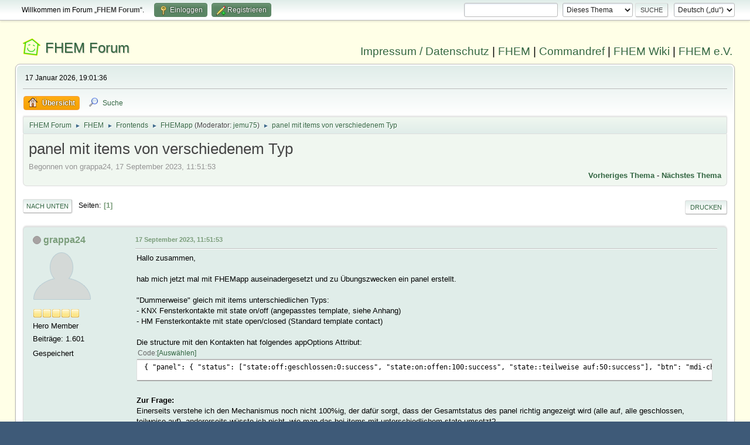

--- FILE ---
content_type: text/html; charset=UTF-8
request_url: https://forum.fhem.de/index.php?PHPSESSID=9uk6kphcdj9be18v0frf0l45gn&topic=135007.0
body_size: 7200
content:
<!DOCTYPE html>
<html lang="de-DE">
<head>
	<meta charset="UTF-8">
	<link rel="stylesheet" href="https://forum.fhem.de/Themes/fhem-Curve2-or/css/minified_797187c1393dbb248061534538733c85.css?smf214_1735572118">
	<style>
	.postarea .bbc_img, .list_posts .bbc_img, .post .inner .bbc_img, form#reported_posts .bbc_img, #preview_body .bbc_img { max-width: min(100%,1024px); }
	
	.postarea .bbc_img, .list_posts .bbc_img, .post .inner .bbc_img, form#reported_posts .bbc_img, #preview_body .bbc_img { max-height: 1024px; }
	
	</style><link rel="stylesheet" href="/Themes/core/css/all.min.css">
	<script>
		var smf_theme_url = "https://forum.fhem.de/Themes/fhem-Curve2-or";
		var smf_default_theme_url = "https://forum.fhem.de/Themes/default";
		var smf_images_url = "https://forum.fhem.de/Themes/fhem-Curve2-or/images";
		var smf_smileys_url = "https://forum.fhem.de/Smileys";
		var smf_smiley_sets = "fugue,alienine";
		var smf_smiley_sets_default = "fugue";
		var smf_avatars_url = "https://forum.fhem.de/avatars";
		var smf_scripturl = "https://forum.fhem.de/index.php?PHPSESSID=9uk6kphcdj9be18v0frf0l45gn&amp;";
		var smf_iso_case_folding = false;
		var smf_charset = "UTF-8";
		var smf_session_id = "7b9e852561183ae832026bab8410d932";
		var smf_session_var = "b8d747879f";
		var smf_member_id = 0;
		var ajax_notification_text = 'Lade...';
		var help_popup_heading_text = 'Alles zu kompliziert? Lass es mich erklären:';
		var banned_text = 'Gast, du bist aus diesem Forum verbannt!';
		var smf_txt_expand = 'Erweitern';
		var smf_txt_shrink = 'Verringern';
		var smf_collapseAlt = 'Verstecken';
		var smf_expandAlt = 'Zeige';
		var smf_quote_expand = false;
		var allow_xhjr_credentials = false;
	</script>
	<script src="https://forum.fhem.de/Themes/default/scripts/jquery-3.6.3.min.js"></script>
	<script src="https://forum.fhem.de/Themes/default/scripts/jquery.sceditor.bbcode.min.js?smf214_1735572118"></script>
	<script src="https://forum.fhem.de/Themes/fhem-Curve2-or/scripts/minified_d08c307797249ed3783167acabebf201.js?smf214_1735572118"></script>
	<script src="https://forum.fhem.de/Themes/fhem-Curve2-or/scripts/minified_cdd6427eb78962e25750a13ac053f836.js?smf214_1735572118" defer></script>
	<script>
		var smf_smileys_url = 'https://forum.fhem.de/Smileys/fugue';
		var bbc_quote_from = 'Zitat von';
		var bbc_quote = 'Zitat';
		var bbc_search_on = 'am';
	var smf_you_sure ='Bist du sicher, dass du das tun möchtest?';
	</script>
	<title>panel mit items von verschiedenem Typ</title>
	<meta name="viewport" content="width=device-width, initial-scale=1">
	<meta property="og:site_name" content="FHEM Forum">
	<meta property="og:title" content="panel mit items von verschiedenem Typ">
	<meta name="keywords" content="FHEM, Intelligentes Haus, Intelligentes Wohnen, Smart Home, Hausautomation, Haussteuerung, Smart Metering, Funk-Haussteuerung, Haustechnik, FS20, Homematic, 1-Wire, FHT, FHZ1000, FHZ1300, X10, Lichtsteuerung, Heizungssteuerung, Energiezähler, ELV, Conrad, EQ3">
	<meta property="og:url" content="https://forum.fhem.de/index.php?PHPSESSID=9uk6kphcdj9be18v0frf0l45gn&amp;topic=135007.0">
	<meta property="og:description" content="panel mit items von verschiedenem Typ">
	<meta name="description" content="panel mit items von verschiedenem Typ">
	<meta name="theme-color" content="#557EA0">
	<link rel="canonical" href="https://forum.fhem.de/index.php?topic=135007.0">
	<link rel="help" href="https://forum.fhem.de/index.php?PHPSESSID=9uk6kphcdj9be18v0frf0l45gn&amp;action=help">
	<link rel="contents" href="https://forum.fhem.de/index.php?PHPSESSID=9uk6kphcdj9be18v0frf0l45gn&amp;">
	<link rel="search" href="https://forum.fhem.de/index.php?PHPSESSID=9uk6kphcdj9be18v0frf0l45gn&amp;action=search">
	<link rel="alternate" type="application/rss+xml" title="FHEM Forum - RSS" href="https://forum.fhem.de/index.php?PHPSESSID=9uk6kphcdj9be18v0frf0l45gn&amp;action=.xml;type=rss2;board=104">
	<link rel="alternate" type="application/atom+xml" title="FHEM Forum - Atom" href="https://forum.fhem.de/index.php?PHPSESSID=9uk6kphcdj9be18v0frf0l45gn&amp;action=.xml;type=atom;board=104">
	<link rel="index" href="https://forum.fhem.de/index.php?PHPSESSID=9uk6kphcdj9be18v0frf0l45gn&amp;board=104.0"><style>.vv_special { display:none; }</style>
</head>
<body id="chrome" class="action_messageindex board_104">
<div id="footerfix">
	<div id="top_section">
		<div class="inner_wrap">
			<ul class="floatleft" id="top_info">
				<li class="welcome">
					Willkommen im Forum „<strong>FHEM Forum</strong>“.
				</li>
				<li class="button_login">
					<a href="https://forum.fhem.de/index.php?PHPSESSID=9uk6kphcdj9be18v0frf0l45gn&amp;action=login" class="open" onclick="return reqOverlayDiv(this.href, 'Einloggen', 'login');">
						<span class="main_icons login"></span>
						<span class="textmenu">Einloggen</span>
					</a>
				</li>
				<li class="button_signup">
					<a href="https://forum.fhem.de/index.php?PHPSESSID=9uk6kphcdj9be18v0frf0l45gn&amp;action=signup" class="open">
						<span class="main_icons regcenter"></span>
						<span class="textmenu">Registrieren</span>
					</a>
				</li>
			</ul>
			<form id="languages_form" method="get" class="floatright">
				<select id="language_select" name="language" onchange="this.form.submit()">
					<option value="german_informal" selected="selected">Deutsch („du“)</option>
					<option value="english">English</option>
				</select>
				<noscript>
					<input type="submit" value="Los">
				</noscript>
			</form>
			<form id="search_form" class="floatright" action="https://forum.fhem.de/index.php?PHPSESSID=9uk6kphcdj9be18v0frf0l45gn&amp;action=search2" method="post" accept-charset="UTF-8">
				<input type="search" name="search" value="">&nbsp;
				<select name="search_selection">
					<option value="all">Gesamtes Forum </option>
					<option value="topic" selected>Dieses Thema</option>
					<option value="board">Dieses Board</option>
				</select>
				<input type="hidden" name="sd_topic" value="135007">
				<input type="submit" name="search2" value="Suche" class="button">
				<input type="hidden" name="advanced" value="0">
			</form>
		</div><!-- .inner_wrap -->
	</div><!-- #top_section -->
	<div id="header">
                <h1 class="forumtitle">
                        <a id="top" href="https://forum.fhem.de/index.php?PHPSESSID=9uk6kphcdj9be18v0frf0l45gn&amp;">FHEM Forum</a>
                </h1>
                <div id="siteslogan"><a href="https://fhem.de/Impressum.html" target=_new>Impressum / Datenschutz</a> | <a href="https://fhem.de/" target=_new>FHEM</a> | <a href="https://commandref.fhem.de/" target=_new>Commandref</a> | <a href="https://wiki.fhem.de/" target=_new>FHEM Wiki</a> | <a href="https://verein.fhem.de/" target=_new>FHEM e.V.</a></div>
        </div>
	<div id="wrapper">
		<div id="upper_section">
			<div id="inner_section">
				<div id="inner_wrap" class="hide_720">
					<div class="user">
						<time datetime="2026-01-17T18:01:36Z">17 Januar 2026, 19:01:36</time>
					</div>
				</div>
				<a class="mobile_user_menu">
					<span class="menu_icon"></span>
					<span class="text_menu">Hauptmenü</span>
				</a>
				<div id="main_menu">
					<div id="mobile_user_menu" class="popup_container">
						<div class="popup_window description">
							<div class="popup_heading">Hauptmenü
								<a href="javascript:void(0);" class="main_icons hide_popup"></a>
							</div>
							
					<ul class="dropmenu menu_nav">
						<li class="button_home">
							<a class="active" href="https://forum.fhem.de/index.php?PHPSESSID=9uk6kphcdj9be18v0frf0l45gn&amp;">
								<span class="main_icons home"></span><span class="textmenu">Übersicht</span>
							</a>
						</li>
						<li class="button_search">
							<a href="https://forum.fhem.de/index.php?PHPSESSID=9uk6kphcdj9be18v0frf0l45gn&amp;action=search">
								<span class="main_icons search"></span><span class="textmenu">Suche</span>
							</a>
						</li>
					</ul><!-- .menu_nav -->
						</div>
					</div>
				</div>
				<div class="navigate_section">
					<ul>
						<li>
							<a href="https://forum.fhem.de/index.php?PHPSESSID=9uk6kphcdj9be18v0frf0l45gn&amp;"><span>FHEM Forum</span></a>
						</li>
						<li>
							<span class="dividers"> &#9658; </span>
							<a href="https://forum.fhem.de/index.php?PHPSESSID=9uk6kphcdj9be18v0frf0l45gn&amp;#c8"><span>FHEM</span></a>
						</li>
						<li>
							<span class="dividers"> &#9658; </span>
							<a href="https://forum.fhem.de/index.php?PHPSESSID=9uk6kphcdj9be18v0frf0l45gn&amp;board=19.0"><span>Frontends</span></a>
						</li>
						<li>
							<span class="dividers"> &#9658; </span>
							<a href="https://forum.fhem.de/index.php?PHPSESSID=9uk6kphcdj9be18v0frf0l45gn&amp;board=104.0"><span>FHEMapp</span></a> <span class="board_moderators">(Moderator: <a href="https://forum.fhem.de/index.php?PHPSESSID=9uk6kphcdj9be18v0frf0l45gn&amp;action=profile;u=1078" title="Moderator">jemu75</a>)</span>
						</li>
						<li class="last">
							<span class="dividers"> &#9658; </span>
							<a href="https://forum.fhem.de/index.php?PHPSESSID=9uk6kphcdj9be18v0frf0l45gn&amp;topic=135007.0"><span>panel mit items von verschiedenem Typ</span></a>
						</li>
					</ul>
				</div><!-- .navigate_section -->
			</div><!-- #inner_section -->
		</div><!-- #upper_section -->
		<div id="content_section">
			<div id="main_content_section">
		<div id="display_head" class="information">
			<h2 class="display_title">
				<span id="top_subject">panel mit items von verschiedenem Typ</span>
			</h2>
			<p>Begonnen von grappa24, 17 September 2023, 11:51:53</p>
			<span class="nextlinks floatright"><a href="https://forum.fhem.de/index.php?PHPSESSID=9uk6kphcdj9be18v0frf0l45gn&amp;topic=135007.0;prev_next=prev#new">Vorheriges Thema</a> - <a href="https://forum.fhem.de/index.php?PHPSESSID=9uk6kphcdj9be18v0frf0l45gn&amp;topic=135007.0;prev_next=next#new">Nächstes Thema</a></span>
		</div><!-- #display_head -->
		
		<div class="pagesection top">
			
		<div class="buttonlist floatright">
			
				<a class="button button_strip_print" href="https://forum.fhem.de/index.php?PHPSESSID=9uk6kphcdj9be18v0frf0l45gn&amp;action=printpage;topic=135007.0"  rel="nofollow">Drucken</a>
		</div>
			 
			<div class="pagelinks floatleft">
				<a href="#bot" class="button">Nach unten</a>
				<span class="pages">Seiten</span><span class="current_page">1</span> 
			</div>
		<div class="mobile_buttons floatright">
			<a class="button mobile_act">Benutzer-Aktionen</a>
			
		</div>
		</div>
		<div id="forumposts">
			<form action="https://forum.fhem.de/index.php?PHPSESSID=9uk6kphcdj9be18v0frf0l45gn&amp;action=quickmod2;topic=135007.0" method="post" accept-charset="UTF-8" name="quickModForm" id="quickModForm" onsubmit="return oQuickModify.bInEditMode ? oQuickModify.modifySave('7b9e852561183ae832026bab8410d932', 'b8d747879f') : false">
				<div class="windowbg" id="msg1287079">
					
					<div class="post_wrapper">
						<div class="poster">
							<h4>
								<span class="off" title="Offline"></span>
								<a href="https://forum.fhem.de/index.php?PHPSESSID=9uk6kphcdj9be18v0frf0l45gn&amp;action=profile;u=1640" title="Profil von grappa24 ansehen">grappa24</a>
							</h4>
							<ul class="user_info">
								<li class="avatar">
									<a href="https://forum.fhem.de/index.php?PHPSESSID=9uk6kphcdj9be18v0frf0l45gn&amp;action=profile;u=1640"><img class="avatar" src="https://forum.fhem.de/avatars/default.png" alt=""></a>
								</li>
								<li class="icons"><img src="https://forum.fhem.de/Themes/fhem-Curve2-or/images/membericons/icon.png" alt="*"><img src="https://forum.fhem.de/Themes/fhem-Curve2-or/images/membericons/icon.png" alt="*"><img src="https://forum.fhem.de/Themes/fhem-Curve2-or/images/membericons/icon.png" alt="*"><img src="https://forum.fhem.de/Themes/fhem-Curve2-or/images/membericons/icon.png" alt="*"><img src="https://forum.fhem.de/Themes/fhem-Curve2-or/images/membericons/icon.png" alt="*"></li>
								<li class="postgroup">Hero Member</li>
								<li class="postcount">Beiträge: 1.601</li>
								<li class="im_icons">
									<ol>
										<li class="custom cust_gender"><span class=" main_icons gender_0" title="Keins / Keine Angabe"></span></li>
									</ol>
								</li>
								<li class="poster_ip">Gespeichert</li>
							</ul>
						</div><!-- .poster -->
						<div class="postarea">
							<div class="keyinfo">
								<div id="subject_1287079" class="subject_title subject_hidden">
									<a href="https://forum.fhem.de/index.php?PHPSESSID=9uk6kphcdj9be18v0frf0l45gn&amp;msg=1287079" rel="nofollow">panel mit items von verschiedenem Typ</a>
								</div>
								
								<div class="postinfo">
									<span class="messageicon"  style="position: absolute; z-index: -1;">
										<img src="https://forum.fhem.de/Themes/fhem-Curve2-or/images/post/xx.png" alt="">
									</span>
									<a href="https://forum.fhem.de/index.php?PHPSESSID=9uk6kphcdj9be18v0frf0l45gn&amp;msg=1287079" rel="nofollow" title="panel mit items von verschiedenem Typ" class="smalltext">17 September 2023, 11:51:53</a>
									<span class="spacer"></span>
									<span class="smalltext modified floatright" id="modified_1287079">
									</span>
								</div>
								<div id="msg_1287079_quick_mod"></div>
							</div><!-- .keyinfo -->
							<div class="post">
								<div class="inner" data-msgid="1287079" id="msg_1287079">
									Hallo zusammen,<br><br>hab mich jetzt mal mit FHEMapp auseinadergesetzt und zu Übungszwecken ein panel erstellt.<br><br>&quot;Dummerweise&quot; gleich mit items unterschiedlichen Typs:<br>- KNX Fensterkontakte mit state on/off (angepasstes template, siehe Anhang)<br>- HM Fensterkontakte mit state open/closed (Standard template contact)<br><br>Die structure mit den Kontakten hat folgendes appOptions Attribut:<br><div class="codeheader"><span class="code floatleft">Code</span> <a class="codeoperation smf_select_text">Auswählen</a> <a class="codeoperation smf_expand_code hidden" data-shrink-txt="Verringern" data-expand-txt="Erweitern">Erweitern</a></div><code class="bbc_code">{ &quot;panel&quot;: { &quot;status&quot;: [&quot;state:off:geschlossen:0:success&quot;, &quot;state:on:offen:100:success&quot;, &quot;state::teilweise auf:50:success&quot;], &quot;btn&quot;: &quot;mdi-chevron-right&quot;, &quot;link&quot;: &quot;/devices/group=Fenster_und_Tuerkontakte&quot; } }</code><br><b>Zur Frage:</b> <br>Einerseits verstehe ich den Mechanismus noch nicht 100%ig, der dafür sorgt, dass der Gesamtstatus des panel richtig angezeigt wird (alle auf, alle geschlossen, teilweise auf), andererseits wüsste ich nicht, wie man das bei items mit unterschiedlichem state umsetzt?
								</div>
							</div><!-- .post -->
							<div class="under_message">
								<ul class="floatleft">
								</ul>
							</div><!-- .under_message -->
						</div><!-- .postarea -->
						<div class="moderatorbar">
							<div class="signature" id="msg_1287079_signature">
								<b>Gebäudesicherheit/-komfort, PV-Prognose/Verbrauchssteuerung, Heizungssteuerung, Multimedia, ... </b><br>KNX, FS20, HM, HUE, Tradfri, Shellies, KLF200, Netatmo, Nuki, SolarForecast, HEOS, Alexa-FHEM, ...<br>FHEM 6.4, 2 x RasPi 3B+, Debian Bullseye
							</div>
						</div><!-- .moderatorbar -->
					</div><!-- .post_wrapper -->
				</div><!-- $message[css_class] -->
				<hr class="post_separator">
				<div class="windowbg" id="msg1287127">
					
					
					<div class="post_wrapper">
						<div class="poster">
							<h4>
								<span class="off" title="Offline"></span>
								<a href="https://forum.fhem.de/index.php?PHPSESSID=9uk6kphcdj9be18v0frf0l45gn&amp;action=profile;u=1078" title="Profil von jemu75 ansehen">jemu75</a>
							</h4>
							<ul class="user_info">
								<li class="membergroup">Moderator</li>
								<li class="avatar">
									<a href="https://forum.fhem.de/index.php?PHPSESSID=9uk6kphcdj9be18v0frf0l45gn&amp;action=profile;u=1078"><img class="avatar" src="https://forum.fhem.de/custom_avatar/avatar_1078_1710449038.png" alt=""></a>
								</li>
								<li class="icons"><img src="https://forum.fhem.de/Themes/fhem-Curve2-or/images/membericons/star_orange.gif" alt="*"><img src="https://forum.fhem.de/Themes/fhem-Curve2-or/images/membericons/star_orange.gif" alt="*"><img src="https://forum.fhem.de/Themes/fhem-Curve2-or/images/membericons/star_orange.gif" alt="*"></li>
								<li class="postgroup">Hero Member</li>
								<li class="postcount">Beiträge: 1.183</li>
								<li class="im_icons">
									<ol>
										<li class="custom cust_gender"><span class=" main_icons gender_0" title="Keins / Keine Angabe"></span></li>
									</ol>
								</li>
								<li class="profile">
									<ol class="profile_icons">
										<li><a href="https://github.com/jemu75/fhemapp" title="FHEM App" target="_blank" rel="noopener"><span class="main_icons www centericon" title="FHEM App"></span></a></li>
									</ol>
								</li><!-- .profile -->
								<li class="poster_ip">Gespeichert</li>
							</ul>
						</div><!-- .poster -->
						<div class="postarea">
							<div class="keyinfo">
								<div id="subject_1287127" class="subject_title subject_hidden">
									<a href="https://forum.fhem.de/index.php?PHPSESSID=9uk6kphcdj9be18v0frf0l45gn&amp;msg=1287127" rel="nofollow">Aw: panel mit items von verschiedenem Typ</a>
								</div>
								<span class="page_number floatright">#1</span>
								<div class="postinfo">
									<span class="messageicon"  style="position: absolute; z-index: -1;">
										<img src="https://forum.fhem.de/Themes/fhem-Curve2-or/images/post/xx.png" alt="">
									</span>
									<a href="https://forum.fhem.de/index.php?PHPSESSID=9uk6kphcdj9be18v0frf0l45gn&amp;msg=1287127" rel="nofollow" title="Antwort #1 - Aw: panel mit items von verschiedenem Typ" class="smalltext">18 September 2023, 07:34:14</a>
									<span class="spacer"></span>
									<span class="smalltext modified floatright" id="modified_1287127">
									</span>
								</div>
								<div id="msg_1287127_quick_mod"></div>
							</div><!-- .keyinfo -->
							<div class="post">
								<div class="inner" data-msgid="1287127" id="msg_1287127">
									Guten Morgen,<br><br>für Panels benötigst du 2 Devices in FHEM. Ein Device (am besten ein Dummy) brauchst du für das Panel. Hier definierst du nur den Name und was unten in der Infozeile steht. Weiterhin legst du hier fest, in welchen FHEM Devices du die einzelnen Zeilen (PanelItems) definierst hast. Das machst du mit dem Parameter Connected. <br><br>Dann nimmst du dir jeweils das FHEM Device, was du im Panel unter Connected definiert hast, und definierst hier, was bei welchem Status angezeigt werden soll.<br><br>So kannst du beispielsweise in einem Panel den Gesamtstatus für Licht, Jalousien, Heizung usw. anzeigen. Für das Panel selbst erstellst du dir ein Dummy und für Licht, Jalousien, Heizung usw. kannst du z.B. structure Devices in FHEM verwenden.<br><br>Merke:<br>FHEM Panel = dummy -&gt; appOptions -&gt; panel<br>FHEM PanelItems = structure -&gt; appOptions -&gt; panelItem<br><br>Weitere Infos findest du auch hier:<br><a href="https://github.com/jemu75/fhemApp#definition-des-panels" class="bbc_link" target="_blank" rel="noopener">Hilfe FHEMapp</a><br><br>Beste Grüße<br>Jens <img src="https://forum.fhem.de/Smileys/fugue/smiley.png" alt="&#58;&#41;" title="Smiley" class="smiley"> 
								</div>
							</div><!-- .post -->
							<div class="under_message">
								<ul class="floatleft">
									<li class="like_count smalltext">
										<a href="https://forum.fhem.de/index.php?PHPSESSID=9uk6kphcdj9be18v0frf0l45gn&amp;action=likes;sa=view;ltype=msg;like=1287127;b8d747879f=7b9e852561183ae832026bab8410d932">1 Person(en)</a> gefällt das.
									</li>
								</ul>
							</div><!-- .under_message -->
						</div><!-- .postarea -->
						<div class="moderatorbar">
						</div><!-- .moderatorbar -->
					</div><!-- .post_wrapper -->
				</div><!-- $message[css_class] -->
				<hr class="post_separator">
				<div class="windowbg" id="msg1287141">
					
					
					<div class="post_wrapper">
						<div class="poster">
							<h4>
								<span class="off" title="Offline"></span>
								<a href="https://forum.fhem.de/index.php?PHPSESSID=9uk6kphcdj9be18v0frf0l45gn&amp;action=profile;u=1640" title="Profil von grappa24 ansehen">grappa24</a>
							</h4>
							<ul class="user_info">
								<li class="avatar">
									<a href="https://forum.fhem.de/index.php?PHPSESSID=9uk6kphcdj9be18v0frf0l45gn&amp;action=profile;u=1640"><img class="avatar" src="https://forum.fhem.de/avatars/default.png" alt=""></a>
								</li>
								<li class="icons"><img src="https://forum.fhem.de/Themes/fhem-Curve2-or/images/membericons/icon.png" alt="*"><img src="https://forum.fhem.de/Themes/fhem-Curve2-or/images/membericons/icon.png" alt="*"><img src="https://forum.fhem.de/Themes/fhem-Curve2-or/images/membericons/icon.png" alt="*"><img src="https://forum.fhem.de/Themes/fhem-Curve2-or/images/membericons/icon.png" alt="*"><img src="https://forum.fhem.de/Themes/fhem-Curve2-or/images/membericons/icon.png" alt="*"></li>
								<li class="postgroup">Hero Member</li>
								<li class="postcount">Beiträge: 1.601</li>
								<li class="im_icons">
									<ol>
										<li class="custom cust_gender"><span class=" main_icons gender_0" title="Keins / Keine Angabe"></span></li>
									</ol>
								</li>
								<li class="poster_ip">Gespeichert</li>
							</ul>
						</div><!-- .poster -->
						<div class="postarea">
							<div class="keyinfo">
								<div id="subject_1287141" class="subject_title subject_hidden">
									<a href="https://forum.fhem.de/index.php?PHPSESSID=9uk6kphcdj9be18v0frf0l45gn&amp;msg=1287141" rel="nofollow">Aw: panel mit items von verschiedenem Typ</a>
								</div>
								<span class="page_number floatright">#2</span>
								<div class="postinfo">
									<span class="messageicon"  style="position: absolute; z-index: -1;">
										<img src="https://forum.fhem.de/Themes/fhem-Curve2-or/images/post/xx.png" alt="">
									</span>
									<a href="https://forum.fhem.de/index.php?PHPSESSID=9uk6kphcdj9be18v0frf0l45gn&amp;msg=1287141" rel="nofollow" title="Antwort #2 - Aw: panel mit items von verschiedenem Typ" class="smalltext">18 September 2023, 11:01:43</a>
									<span class="spacer"></span>
									<span class="smalltext modified floatright" id="modified_1287141">
									</span>
								</div>
								<div id="msg_1287141_quick_mod"></div>
							</div><!-- .keyinfo -->
							<div class="post">
								<div class="inner" data-msgid="1287141" id="msg_1287141">
									Danke Jens,<br>soweit hatte ich es verstanden.<br><br>Mir war nur nicht klar, <br><ul class="bbc_list"><li>dass/wie das Panelitem den &quot;Gesamtstatus&quot; der struct abbildet, check</li><li>dass man mit clientstate_behaviour und ..._priority arbeiten muss bei items unterschiedlichen Typs in der struct, check</li></ul><br>OT: Ich arbeite seit über 10 Jahren mit floorplan, FHEMWEB, readingsGroup und hab experimentiert mit SMARTvisu, FhemNative, ... aber kein frontend gefällt mir so gut wie FHEMapp - vor allem die Optik und Bedienbarkeit!
								</div>
							</div><!-- .post -->
							<div class="under_message">
								<ul class="floatleft">
									<li class="like_count smalltext">
										<a href="https://forum.fhem.de/index.php?PHPSESSID=9uk6kphcdj9be18v0frf0l45gn&amp;action=likes;sa=view;ltype=msg;like=1287141;b8d747879f=7b9e852561183ae832026bab8410d932">1 Person(en)</a> gefällt das.
									</li>
								</ul>
							</div><!-- .under_message -->
						</div><!-- .postarea -->
						<div class="moderatorbar">
							<div class="signature" id="msg_1287141_signature">
								<b>Gebäudesicherheit/-komfort, PV-Prognose/Verbrauchssteuerung, Heizungssteuerung, Multimedia, ... </b><br>KNX, FS20, HM, HUE, Tradfri, Shellies, KLF200, Netatmo, Nuki, SolarForecast, HEOS, Alexa-FHEM, ...<br>FHEM 6.4, 2 x RasPi 3B+, Debian Bullseye
							</div>
						</div><!-- .moderatorbar -->
					</div><!-- .post_wrapper -->
				</div><!-- $message[css_class] -->
				<hr class="post_separator">
			</form>
		</div><!-- #forumposts -->
		<div class="pagesection">
			
		<div class="buttonlist floatright">
			
				<a class="button button_strip_print" href="https://forum.fhem.de/index.php?PHPSESSID=9uk6kphcdj9be18v0frf0l45gn&amp;action=printpage;topic=135007.0"  rel="nofollow">Drucken</a>
		</div>
			 
			<div class="pagelinks floatleft">
				<a href="#main_content_section" class="button" id="bot">Nach oben</a>
				<span class="pages">Seiten</span><span class="current_page">1</span> 
			</div>
		<div class="mobile_buttons floatright">
			<a class="button mobile_act">Benutzer-Aktionen</a>
			
		</div>
		</div>
				<div class="navigate_section">
					<ul>
						<li>
							<a href="https://forum.fhem.de/index.php?PHPSESSID=9uk6kphcdj9be18v0frf0l45gn&amp;"><span>FHEM Forum</span></a>
						</li>
						<li>
							<span class="dividers"> &#9658; </span>
							<a href="https://forum.fhem.de/index.php?PHPSESSID=9uk6kphcdj9be18v0frf0l45gn&amp;#c8"><span>FHEM</span></a>
						</li>
						<li>
							<span class="dividers"> &#9658; </span>
							<a href="https://forum.fhem.de/index.php?PHPSESSID=9uk6kphcdj9be18v0frf0l45gn&amp;board=19.0"><span>Frontends</span></a>
						</li>
						<li>
							<span class="dividers"> &#9658; </span>
							<a href="https://forum.fhem.de/index.php?PHPSESSID=9uk6kphcdj9be18v0frf0l45gn&amp;board=104.0"><span>FHEMapp</span></a> <span class="board_moderators">(Moderator: <a href="https://forum.fhem.de/index.php?PHPSESSID=9uk6kphcdj9be18v0frf0l45gn&amp;action=profile;u=1078" title="Moderator">jemu75</a>)</span>
						</li>
						<li class="last">
							<span class="dividers"> &#9658; </span>
							<a href="https://forum.fhem.de/index.php?PHPSESSID=9uk6kphcdj9be18v0frf0l45gn&amp;topic=135007.0"><span>panel mit items von verschiedenem Typ</span></a>
						</li>
					</ul>
				</div><!-- .navigate_section -->
		<div id="moderationbuttons">
			
		</div>
		<div id="display_jump_to"></div>
		<div id="mobile_action" class="popup_container">
			<div class="popup_window description">
				<div class="popup_heading">
					Benutzer-Aktionen
					<a href="javascript:void(0);" class="main_icons hide_popup"></a>
				</div>
				
		<div class="buttonlist">
			
				<a class="button button_strip_print" href="https://forum.fhem.de/index.php?PHPSESSID=9uk6kphcdj9be18v0frf0l45gn&amp;action=printpage;topic=135007.0"  rel="nofollow">Drucken</a>
		</div>
			</div>
		</div>
		<script>
			if ('XMLHttpRequest' in window)
			{
				var oQuickModify = new QuickModify({
					sScriptUrl: smf_scripturl,
					sClassName: 'quick_edit',
					bShowModify: true,
					iTopicId: 135007,
					sTemplateBodyEdit: '\n\t\t\t\t\t\t<div id="quick_edit_body_container">\n\t\t\t\t\t\t\t<div id="error_box" class="error"><' + '/div>\n\t\t\t\t\t\t\t<textarea class="editor" name="message" rows="12" tabindex="1">%body%<' + '/textarea><br>\n\t\t\t\t\t\t\t<input type="hidden" name="b8d747879f" value="7b9e852561183ae832026bab8410d932">\n\t\t\t\t\t\t\t<input type="hidden" name="topic" value="135007">\n\t\t\t\t\t\t\t<input type="hidden" name="msg" value="%msg_id%">\n\t\t\t\t\t\t\t<div class="righttext quickModifyMargin">\n\t\t\t\t\t\t\t\t<input type="submit" name="post" value="Speichern" tabindex="2" onclick="return oQuickModify.modifySave(\'7b9e852561183ae832026bab8410d932\', \'b8d747879f\');" accesskey="s" class="button"> <input type="submit" name="cancel" value="Abbrechen" tabindex="3" onclick="return oQuickModify.modifyCancel();" class="button">\n\t\t\t\t\t\t\t<' + '/div>\n\t\t\t\t\t\t<' + '/div>',
					sTemplateSubjectEdit: '<input type="text" name="subject" value="%subject%" size="80" maxlength="80" tabindex="4">',
					sTemplateBodyNormal: '%body%',
					sTemplateSubjectNormal: '<a hr'+'ef="' + smf_scripturl + '?topic=135007.msg%msg_id%#msg%msg_id%" rel="nofollow">%subject%<' + '/a>',
					sTemplateTopSubject: '%subject%',
					sTemplateReasonEdit: 'Grund für das Bearbeiten: <input type="text" name="modify_reason" value="%modify_reason%" size="80" maxlength="80" tabindex="5" class="quickModifyMargin">',
					sTemplateReasonNormal: '%modify_text',
					sErrorBorderStyle: '1px solid red'
				});

				aJumpTo[aJumpTo.length] = new JumpTo({
					sContainerId: "display_jump_to",
					sJumpToTemplate: "<label class=\"smalltext jump_to\" for=\"%select_id%\">Gehe zu<" + "/label> %dropdown_list%",
					iCurBoardId: 104,
					iCurBoardChildLevel: 1,
					sCurBoardName: "FHEMapp",
					sBoardChildLevelIndicator: "==",
					sBoardPrefix: "=> ",
					sCatSeparator: "-----------------------------",
					sCatPrefix: "",
					sGoButtonLabel: "Los"
				});

				aIconLists[aIconLists.length] = new IconList({
					sBackReference: "aIconLists[" + aIconLists.length + "]",
					sIconIdPrefix: "msg_icon_",
					sScriptUrl: smf_scripturl,
					bShowModify: true,
					iBoardId: 104,
					iTopicId: 135007,
					sSessionId: smf_session_id,
					sSessionVar: smf_session_var,
					sLabelIconList: "Symbol",
					sBoxBackground: "transparent",
					sBoxBackgroundHover: "#ffffff",
					iBoxBorderWidthHover: 1,
					sBoxBorderColorHover: "#adadad" ,
					sContainerBackground: "#ffffff",
					sContainerBorder: "1px solid #adadad",
					sItemBorder: "1px solid #ffffff",
					sItemBorderHover: "1px dotted gray",
					sItemBackground: "transparent",
					sItemBackgroundHover: "#e0e0f0"
				});
			}
		</script>
			<script>
				var verificationpostHandle = new smfCaptcha("https://forum.fhem.de/index.php?PHPSESSID=9uk6kphcdj9be18v0frf0l45gn&amp;action=verificationcode;vid=post;rand=ca85860dcc0164e7a97579b0f3934b94", "post", 1);
			</script>
			</div><!-- #main_content_section -->
		</div><!-- #content_section -->
	</div><!-- #wrapper -->
</div><!-- #footerfix -->
	<div id="footer">
		<div class="inner_wrap">
		<ul>
			<li class="floatright"><a href="https://forum.fhem.de/index.php?PHPSESSID=9uk6kphcdj9be18v0frf0l45gn&amp;action=help">Hilfe</a> | <a href="https://forum.fhem.de/index.php?PHPSESSID=9uk6kphcdj9be18v0frf0l45gn&amp;action=agreement">Nutzungsbedingungen und Regeln</a> | <a href="#top_section">Nach oben &#9650;</a></li>
			<li class="copyright"><a href="https://forum.fhem.de/index.php?PHPSESSID=9uk6kphcdj9be18v0frf0l45gn&amp;action=credits" title="Lizenz" target="_blank" rel="noopener">SMF 2.1.4 &copy; 2023</a>, <a href="https://www.simplemachines.org" title="Simple Machines" target="_blank" rel="noopener">Simple Machines</a></li>
		</ul>
		</div>
	</div><!-- #footer -->
<script>
window.addEventListener("DOMContentLoaded", function() {
	function triggerCron()
	{
		$.get('https://forum.fhem.de' + "/cron.php?ts=1768672890");
	}
	window.setTimeout(triggerCron, 1);
		$.sceditor.locale["de"] = {
			"Width (optional):": "Breite (optional):",
			"Height (optional):": "Höhe (optional):",
			"Insert": "Einfügen",
			"Description (optional):": "Beschreibung (optional)",
			"Rows:": "Zeilen:",
			"Cols:": "Spalten:",
			"URL:": "URL:",
			"E-mail:": "E-Mail:",
			"Video URL:": "Video-URL:",
			"More": "Mehr",
			"Close": "Schließen",
			dateFormat: "day.month.year"
		};
});
</script>
</body>
</html>